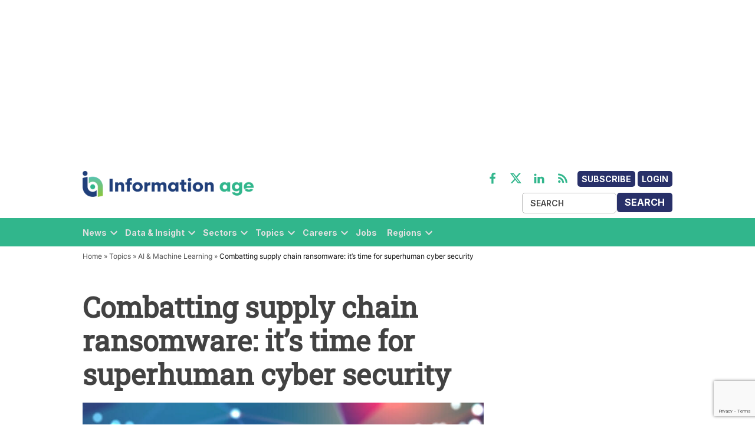

--- FILE ---
content_type: text/html; charset=utf-8
request_url: https://www.google.com/recaptcha/api2/anchor?ar=1&k=6LcVMM8pAAAAALqCtNoKVw0mOH41XeoQGw4effyE&co=aHR0cHM6Ly93d3cuaW5mb3JtYXRpb24tYWdlLmNvbTo0NDM.&hl=en&v=PoyoqOPhxBO7pBk68S4YbpHZ&size=invisible&anchor-ms=20000&execute-ms=30000&cb=vcsgafd74yk9
body_size: 48707
content:
<!DOCTYPE HTML><html dir="ltr" lang="en"><head><meta http-equiv="Content-Type" content="text/html; charset=UTF-8">
<meta http-equiv="X-UA-Compatible" content="IE=edge">
<title>reCAPTCHA</title>
<style type="text/css">
/* cyrillic-ext */
@font-face {
  font-family: 'Roboto';
  font-style: normal;
  font-weight: 400;
  font-stretch: 100%;
  src: url(//fonts.gstatic.com/s/roboto/v48/KFO7CnqEu92Fr1ME7kSn66aGLdTylUAMa3GUBHMdazTgWw.woff2) format('woff2');
  unicode-range: U+0460-052F, U+1C80-1C8A, U+20B4, U+2DE0-2DFF, U+A640-A69F, U+FE2E-FE2F;
}
/* cyrillic */
@font-face {
  font-family: 'Roboto';
  font-style: normal;
  font-weight: 400;
  font-stretch: 100%;
  src: url(//fonts.gstatic.com/s/roboto/v48/KFO7CnqEu92Fr1ME7kSn66aGLdTylUAMa3iUBHMdazTgWw.woff2) format('woff2');
  unicode-range: U+0301, U+0400-045F, U+0490-0491, U+04B0-04B1, U+2116;
}
/* greek-ext */
@font-face {
  font-family: 'Roboto';
  font-style: normal;
  font-weight: 400;
  font-stretch: 100%;
  src: url(//fonts.gstatic.com/s/roboto/v48/KFO7CnqEu92Fr1ME7kSn66aGLdTylUAMa3CUBHMdazTgWw.woff2) format('woff2');
  unicode-range: U+1F00-1FFF;
}
/* greek */
@font-face {
  font-family: 'Roboto';
  font-style: normal;
  font-weight: 400;
  font-stretch: 100%;
  src: url(//fonts.gstatic.com/s/roboto/v48/KFO7CnqEu92Fr1ME7kSn66aGLdTylUAMa3-UBHMdazTgWw.woff2) format('woff2');
  unicode-range: U+0370-0377, U+037A-037F, U+0384-038A, U+038C, U+038E-03A1, U+03A3-03FF;
}
/* math */
@font-face {
  font-family: 'Roboto';
  font-style: normal;
  font-weight: 400;
  font-stretch: 100%;
  src: url(//fonts.gstatic.com/s/roboto/v48/KFO7CnqEu92Fr1ME7kSn66aGLdTylUAMawCUBHMdazTgWw.woff2) format('woff2');
  unicode-range: U+0302-0303, U+0305, U+0307-0308, U+0310, U+0312, U+0315, U+031A, U+0326-0327, U+032C, U+032F-0330, U+0332-0333, U+0338, U+033A, U+0346, U+034D, U+0391-03A1, U+03A3-03A9, U+03B1-03C9, U+03D1, U+03D5-03D6, U+03F0-03F1, U+03F4-03F5, U+2016-2017, U+2034-2038, U+203C, U+2040, U+2043, U+2047, U+2050, U+2057, U+205F, U+2070-2071, U+2074-208E, U+2090-209C, U+20D0-20DC, U+20E1, U+20E5-20EF, U+2100-2112, U+2114-2115, U+2117-2121, U+2123-214F, U+2190, U+2192, U+2194-21AE, U+21B0-21E5, U+21F1-21F2, U+21F4-2211, U+2213-2214, U+2216-22FF, U+2308-230B, U+2310, U+2319, U+231C-2321, U+2336-237A, U+237C, U+2395, U+239B-23B7, U+23D0, U+23DC-23E1, U+2474-2475, U+25AF, U+25B3, U+25B7, U+25BD, U+25C1, U+25CA, U+25CC, U+25FB, U+266D-266F, U+27C0-27FF, U+2900-2AFF, U+2B0E-2B11, U+2B30-2B4C, U+2BFE, U+3030, U+FF5B, U+FF5D, U+1D400-1D7FF, U+1EE00-1EEFF;
}
/* symbols */
@font-face {
  font-family: 'Roboto';
  font-style: normal;
  font-weight: 400;
  font-stretch: 100%;
  src: url(//fonts.gstatic.com/s/roboto/v48/KFO7CnqEu92Fr1ME7kSn66aGLdTylUAMaxKUBHMdazTgWw.woff2) format('woff2');
  unicode-range: U+0001-000C, U+000E-001F, U+007F-009F, U+20DD-20E0, U+20E2-20E4, U+2150-218F, U+2190, U+2192, U+2194-2199, U+21AF, U+21E6-21F0, U+21F3, U+2218-2219, U+2299, U+22C4-22C6, U+2300-243F, U+2440-244A, U+2460-24FF, U+25A0-27BF, U+2800-28FF, U+2921-2922, U+2981, U+29BF, U+29EB, U+2B00-2BFF, U+4DC0-4DFF, U+FFF9-FFFB, U+10140-1018E, U+10190-1019C, U+101A0, U+101D0-101FD, U+102E0-102FB, U+10E60-10E7E, U+1D2C0-1D2D3, U+1D2E0-1D37F, U+1F000-1F0FF, U+1F100-1F1AD, U+1F1E6-1F1FF, U+1F30D-1F30F, U+1F315, U+1F31C, U+1F31E, U+1F320-1F32C, U+1F336, U+1F378, U+1F37D, U+1F382, U+1F393-1F39F, U+1F3A7-1F3A8, U+1F3AC-1F3AF, U+1F3C2, U+1F3C4-1F3C6, U+1F3CA-1F3CE, U+1F3D4-1F3E0, U+1F3ED, U+1F3F1-1F3F3, U+1F3F5-1F3F7, U+1F408, U+1F415, U+1F41F, U+1F426, U+1F43F, U+1F441-1F442, U+1F444, U+1F446-1F449, U+1F44C-1F44E, U+1F453, U+1F46A, U+1F47D, U+1F4A3, U+1F4B0, U+1F4B3, U+1F4B9, U+1F4BB, U+1F4BF, U+1F4C8-1F4CB, U+1F4D6, U+1F4DA, U+1F4DF, U+1F4E3-1F4E6, U+1F4EA-1F4ED, U+1F4F7, U+1F4F9-1F4FB, U+1F4FD-1F4FE, U+1F503, U+1F507-1F50B, U+1F50D, U+1F512-1F513, U+1F53E-1F54A, U+1F54F-1F5FA, U+1F610, U+1F650-1F67F, U+1F687, U+1F68D, U+1F691, U+1F694, U+1F698, U+1F6AD, U+1F6B2, U+1F6B9-1F6BA, U+1F6BC, U+1F6C6-1F6CF, U+1F6D3-1F6D7, U+1F6E0-1F6EA, U+1F6F0-1F6F3, U+1F6F7-1F6FC, U+1F700-1F7FF, U+1F800-1F80B, U+1F810-1F847, U+1F850-1F859, U+1F860-1F887, U+1F890-1F8AD, U+1F8B0-1F8BB, U+1F8C0-1F8C1, U+1F900-1F90B, U+1F93B, U+1F946, U+1F984, U+1F996, U+1F9E9, U+1FA00-1FA6F, U+1FA70-1FA7C, U+1FA80-1FA89, U+1FA8F-1FAC6, U+1FACE-1FADC, U+1FADF-1FAE9, U+1FAF0-1FAF8, U+1FB00-1FBFF;
}
/* vietnamese */
@font-face {
  font-family: 'Roboto';
  font-style: normal;
  font-weight: 400;
  font-stretch: 100%;
  src: url(//fonts.gstatic.com/s/roboto/v48/KFO7CnqEu92Fr1ME7kSn66aGLdTylUAMa3OUBHMdazTgWw.woff2) format('woff2');
  unicode-range: U+0102-0103, U+0110-0111, U+0128-0129, U+0168-0169, U+01A0-01A1, U+01AF-01B0, U+0300-0301, U+0303-0304, U+0308-0309, U+0323, U+0329, U+1EA0-1EF9, U+20AB;
}
/* latin-ext */
@font-face {
  font-family: 'Roboto';
  font-style: normal;
  font-weight: 400;
  font-stretch: 100%;
  src: url(//fonts.gstatic.com/s/roboto/v48/KFO7CnqEu92Fr1ME7kSn66aGLdTylUAMa3KUBHMdazTgWw.woff2) format('woff2');
  unicode-range: U+0100-02BA, U+02BD-02C5, U+02C7-02CC, U+02CE-02D7, U+02DD-02FF, U+0304, U+0308, U+0329, U+1D00-1DBF, U+1E00-1E9F, U+1EF2-1EFF, U+2020, U+20A0-20AB, U+20AD-20C0, U+2113, U+2C60-2C7F, U+A720-A7FF;
}
/* latin */
@font-face {
  font-family: 'Roboto';
  font-style: normal;
  font-weight: 400;
  font-stretch: 100%;
  src: url(//fonts.gstatic.com/s/roboto/v48/KFO7CnqEu92Fr1ME7kSn66aGLdTylUAMa3yUBHMdazQ.woff2) format('woff2');
  unicode-range: U+0000-00FF, U+0131, U+0152-0153, U+02BB-02BC, U+02C6, U+02DA, U+02DC, U+0304, U+0308, U+0329, U+2000-206F, U+20AC, U+2122, U+2191, U+2193, U+2212, U+2215, U+FEFF, U+FFFD;
}
/* cyrillic-ext */
@font-face {
  font-family: 'Roboto';
  font-style: normal;
  font-weight: 500;
  font-stretch: 100%;
  src: url(//fonts.gstatic.com/s/roboto/v48/KFO7CnqEu92Fr1ME7kSn66aGLdTylUAMa3GUBHMdazTgWw.woff2) format('woff2');
  unicode-range: U+0460-052F, U+1C80-1C8A, U+20B4, U+2DE0-2DFF, U+A640-A69F, U+FE2E-FE2F;
}
/* cyrillic */
@font-face {
  font-family: 'Roboto';
  font-style: normal;
  font-weight: 500;
  font-stretch: 100%;
  src: url(//fonts.gstatic.com/s/roboto/v48/KFO7CnqEu92Fr1ME7kSn66aGLdTylUAMa3iUBHMdazTgWw.woff2) format('woff2');
  unicode-range: U+0301, U+0400-045F, U+0490-0491, U+04B0-04B1, U+2116;
}
/* greek-ext */
@font-face {
  font-family: 'Roboto';
  font-style: normal;
  font-weight: 500;
  font-stretch: 100%;
  src: url(//fonts.gstatic.com/s/roboto/v48/KFO7CnqEu92Fr1ME7kSn66aGLdTylUAMa3CUBHMdazTgWw.woff2) format('woff2');
  unicode-range: U+1F00-1FFF;
}
/* greek */
@font-face {
  font-family: 'Roboto';
  font-style: normal;
  font-weight: 500;
  font-stretch: 100%;
  src: url(//fonts.gstatic.com/s/roboto/v48/KFO7CnqEu92Fr1ME7kSn66aGLdTylUAMa3-UBHMdazTgWw.woff2) format('woff2');
  unicode-range: U+0370-0377, U+037A-037F, U+0384-038A, U+038C, U+038E-03A1, U+03A3-03FF;
}
/* math */
@font-face {
  font-family: 'Roboto';
  font-style: normal;
  font-weight: 500;
  font-stretch: 100%;
  src: url(//fonts.gstatic.com/s/roboto/v48/KFO7CnqEu92Fr1ME7kSn66aGLdTylUAMawCUBHMdazTgWw.woff2) format('woff2');
  unicode-range: U+0302-0303, U+0305, U+0307-0308, U+0310, U+0312, U+0315, U+031A, U+0326-0327, U+032C, U+032F-0330, U+0332-0333, U+0338, U+033A, U+0346, U+034D, U+0391-03A1, U+03A3-03A9, U+03B1-03C9, U+03D1, U+03D5-03D6, U+03F0-03F1, U+03F4-03F5, U+2016-2017, U+2034-2038, U+203C, U+2040, U+2043, U+2047, U+2050, U+2057, U+205F, U+2070-2071, U+2074-208E, U+2090-209C, U+20D0-20DC, U+20E1, U+20E5-20EF, U+2100-2112, U+2114-2115, U+2117-2121, U+2123-214F, U+2190, U+2192, U+2194-21AE, U+21B0-21E5, U+21F1-21F2, U+21F4-2211, U+2213-2214, U+2216-22FF, U+2308-230B, U+2310, U+2319, U+231C-2321, U+2336-237A, U+237C, U+2395, U+239B-23B7, U+23D0, U+23DC-23E1, U+2474-2475, U+25AF, U+25B3, U+25B7, U+25BD, U+25C1, U+25CA, U+25CC, U+25FB, U+266D-266F, U+27C0-27FF, U+2900-2AFF, U+2B0E-2B11, U+2B30-2B4C, U+2BFE, U+3030, U+FF5B, U+FF5D, U+1D400-1D7FF, U+1EE00-1EEFF;
}
/* symbols */
@font-face {
  font-family: 'Roboto';
  font-style: normal;
  font-weight: 500;
  font-stretch: 100%;
  src: url(//fonts.gstatic.com/s/roboto/v48/KFO7CnqEu92Fr1ME7kSn66aGLdTylUAMaxKUBHMdazTgWw.woff2) format('woff2');
  unicode-range: U+0001-000C, U+000E-001F, U+007F-009F, U+20DD-20E0, U+20E2-20E4, U+2150-218F, U+2190, U+2192, U+2194-2199, U+21AF, U+21E6-21F0, U+21F3, U+2218-2219, U+2299, U+22C4-22C6, U+2300-243F, U+2440-244A, U+2460-24FF, U+25A0-27BF, U+2800-28FF, U+2921-2922, U+2981, U+29BF, U+29EB, U+2B00-2BFF, U+4DC0-4DFF, U+FFF9-FFFB, U+10140-1018E, U+10190-1019C, U+101A0, U+101D0-101FD, U+102E0-102FB, U+10E60-10E7E, U+1D2C0-1D2D3, U+1D2E0-1D37F, U+1F000-1F0FF, U+1F100-1F1AD, U+1F1E6-1F1FF, U+1F30D-1F30F, U+1F315, U+1F31C, U+1F31E, U+1F320-1F32C, U+1F336, U+1F378, U+1F37D, U+1F382, U+1F393-1F39F, U+1F3A7-1F3A8, U+1F3AC-1F3AF, U+1F3C2, U+1F3C4-1F3C6, U+1F3CA-1F3CE, U+1F3D4-1F3E0, U+1F3ED, U+1F3F1-1F3F3, U+1F3F5-1F3F7, U+1F408, U+1F415, U+1F41F, U+1F426, U+1F43F, U+1F441-1F442, U+1F444, U+1F446-1F449, U+1F44C-1F44E, U+1F453, U+1F46A, U+1F47D, U+1F4A3, U+1F4B0, U+1F4B3, U+1F4B9, U+1F4BB, U+1F4BF, U+1F4C8-1F4CB, U+1F4D6, U+1F4DA, U+1F4DF, U+1F4E3-1F4E6, U+1F4EA-1F4ED, U+1F4F7, U+1F4F9-1F4FB, U+1F4FD-1F4FE, U+1F503, U+1F507-1F50B, U+1F50D, U+1F512-1F513, U+1F53E-1F54A, U+1F54F-1F5FA, U+1F610, U+1F650-1F67F, U+1F687, U+1F68D, U+1F691, U+1F694, U+1F698, U+1F6AD, U+1F6B2, U+1F6B9-1F6BA, U+1F6BC, U+1F6C6-1F6CF, U+1F6D3-1F6D7, U+1F6E0-1F6EA, U+1F6F0-1F6F3, U+1F6F7-1F6FC, U+1F700-1F7FF, U+1F800-1F80B, U+1F810-1F847, U+1F850-1F859, U+1F860-1F887, U+1F890-1F8AD, U+1F8B0-1F8BB, U+1F8C0-1F8C1, U+1F900-1F90B, U+1F93B, U+1F946, U+1F984, U+1F996, U+1F9E9, U+1FA00-1FA6F, U+1FA70-1FA7C, U+1FA80-1FA89, U+1FA8F-1FAC6, U+1FACE-1FADC, U+1FADF-1FAE9, U+1FAF0-1FAF8, U+1FB00-1FBFF;
}
/* vietnamese */
@font-face {
  font-family: 'Roboto';
  font-style: normal;
  font-weight: 500;
  font-stretch: 100%;
  src: url(//fonts.gstatic.com/s/roboto/v48/KFO7CnqEu92Fr1ME7kSn66aGLdTylUAMa3OUBHMdazTgWw.woff2) format('woff2');
  unicode-range: U+0102-0103, U+0110-0111, U+0128-0129, U+0168-0169, U+01A0-01A1, U+01AF-01B0, U+0300-0301, U+0303-0304, U+0308-0309, U+0323, U+0329, U+1EA0-1EF9, U+20AB;
}
/* latin-ext */
@font-face {
  font-family: 'Roboto';
  font-style: normal;
  font-weight: 500;
  font-stretch: 100%;
  src: url(//fonts.gstatic.com/s/roboto/v48/KFO7CnqEu92Fr1ME7kSn66aGLdTylUAMa3KUBHMdazTgWw.woff2) format('woff2');
  unicode-range: U+0100-02BA, U+02BD-02C5, U+02C7-02CC, U+02CE-02D7, U+02DD-02FF, U+0304, U+0308, U+0329, U+1D00-1DBF, U+1E00-1E9F, U+1EF2-1EFF, U+2020, U+20A0-20AB, U+20AD-20C0, U+2113, U+2C60-2C7F, U+A720-A7FF;
}
/* latin */
@font-face {
  font-family: 'Roboto';
  font-style: normal;
  font-weight: 500;
  font-stretch: 100%;
  src: url(//fonts.gstatic.com/s/roboto/v48/KFO7CnqEu92Fr1ME7kSn66aGLdTylUAMa3yUBHMdazQ.woff2) format('woff2');
  unicode-range: U+0000-00FF, U+0131, U+0152-0153, U+02BB-02BC, U+02C6, U+02DA, U+02DC, U+0304, U+0308, U+0329, U+2000-206F, U+20AC, U+2122, U+2191, U+2193, U+2212, U+2215, U+FEFF, U+FFFD;
}
/* cyrillic-ext */
@font-face {
  font-family: 'Roboto';
  font-style: normal;
  font-weight: 900;
  font-stretch: 100%;
  src: url(//fonts.gstatic.com/s/roboto/v48/KFO7CnqEu92Fr1ME7kSn66aGLdTylUAMa3GUBHMdazTgWw.woff2) format('woff2');
  unicode-range: U+0460-052F, U+1C80-1C8A, U+20B4, U+2DE0-2DFF, U+A640-A69F, U+FE2E-FE2F;
}
/* cyrillic */
@font-face {
  font-family: 'Roboto';
  font-style: normal;
  font-weight: 900;
  font-stretch: 100%;
  src: url(//fonts.gstatic.com/s/roboto/v48/KFO7CnqEu92Fr1ME7kSn66aGLdTylUAMa3iUBHMdazTgWw.woff2) format('woff2');
  unicode-range: U+0301, U+0400-045F, U+0490-0491, U+04B0-04B1, U+2116;
}
/* greek-ext */
@font-face {
  font-family: 'Roboto';
  font-style: normal;
  font-weight: 900;
  font-stretch: 100%;
  src: url(//fonts.gstatic.com/s/roboto/v48/KFO7CnqEu92Fr1ME7kSn66aGLdTylUAMa3CUBHMdazTgWw.woff2) format('woff2');
  unicode-range: U+1F00-1FFF;
}
/* greek */
@font-face {
  font-family: 'Roboto';
  font-style: normal;
  font-weight: 900;
  font-stretch: 100%;
  src: url(//fonts.gstatic.com/s/roboto/v48/KFO7CnqEu92Fr1ME7kSn66aGLdTylUAMa3-UBHMdazTgWw.woff2) format('woff2');
  unicode-range: U+0370-0377, U+037A-037F, U+0384-038A, U+038C, U+038E-03A1, U+03A3-03FF;
}
/* math */
@font-face {
  font-family: 'Roboto';
  font-style: normal;
  font-weight: 900;
  font-stretch: 100%;
  src: url(//fonts.gstatic.com/s/roboto/v48/KFO7CnqEu92Fr1ME7kSn66aGLdTylUAMawCUBHMdazTgWw.woff2) format('woff2');
  unicode-range: U+0302-0303, U+0305, U+0307-0308, U+0310, U+0312, U+0315, U+031A, U+0326-0327, U+032C, U+032F-0330, U+0332-0333, U+0338, U+033A, U+0346, U+034D, U+0391-03A1, U+03A3-03A9, U+03B1-03C9, U+03D1, U+03D5-03D6, U+03F0-03F1, U+03F4-03F5, U+2016-2017, U+2034-2038, U+203C, U+2040, U+2043, U+2047, U+2050, U+2057, U+205F, U+2070-2071, U+2074-208E, U+2090-209C, U+20D0-20DC, U+20E1, U+20E5-20EF, U+2100-2112, U+2114-2115, U+2117-2121, U+2123-214F, U+2190, U+2192, U+2194-21AE, U+21B0-21E5, U+21F1-21F2, U+21F4-2211, U+2213-2214, U+2216-22FF, U+2308-230B, U+2310, U+2319, U+231C-2321, U+2336-237A, U+237C, U+2395, U+239B-23B7, U+23D0, U+23DC-23E1, U+2474-2475, U+25AF, U+25B3, U+25B7, U+25BD, U+25C1, U+25CA, U+25CC, U+25FB, U+266D-266F, U+27C0-27FF, U+2900-2AFF, U+2B0E-2B11, U+2B30-2B4C, U+2BFE, U+3030, U+FF5B, U+FF5D, U+1D400-1D7FF, U+1EE00-1EEFF;
}
/* symbols */
@font-face {
  font-family: 'Roboto';
  font-style: normal;
  font-weight: 900;
  font-stretch: 100%;
  src: url(//fonts.gstatic.com/s/roboto/v48/KFO7CnqEu92Fr1ME7kSn66aGLdTylUAMaxKUBHMdazTgWw.woff2) format('woff2');
  unicode-range: U+0001-000C, U+000E-001F, U+007F-009F, U+20DD-20E0, U+20E2-20E4, U+2150-218F, U+2190, U+2192, U+2194-2199, U+21AF, U+21E6-21F0, U+21F3, U+2218-2219, U+2299, U+22C4-22C6, U+2300-243F, U+2440-244A, U+2460-24FF, U+25A0-27BF, U+2800-28FF, U+2921-2922, U+2981, U+29BF, U+29EB, U+2B00-2BFF, U+4DC0-4DFF, U+FFF9-FFFB, U+10140-1018E, U+10190-1019C, U+101A0, U+101D0-101FD, U+102E0-102FB, U+10E60-10E7E, U+1D2C0-1D2D3, U+1D2E0-1D37F, U+1F000-1F0FF, U+1F100-1F1AD, U+1F1E6-1F1FF, U+1F30D-1F30F, U+1F315, U+1F31C, U+1F31E, U+1F320-1F32C, U+1F336, U+1F378, U+1F37D, U+1F382, U+1F393-1F39F, U+1F3A7-1F3A8, U+1F3AC-1F3AF, U+1F3C2, U+1F3C4-1F3C6, U+1F3CA-1F3CE, U+1F3D4-1F3E0, U+1F3ED, U+1F3F1-1F3F3, U+1F3F5-1F3F7, U+1F408, U+1F415, U+1F41F, U+1F426, U+1F43F, U+1F441-1F442, U+1F444, U+1F446-1F449, U+1F44C-1F44E, U+1F453, U+1F46A, U+1F47D, U+1F4A3, U+1F4B0, U+1F4B3, U+1F4B9, U+1F4BB, U+1F4BF, U+1F4C8-1F4CB, U+1F4D6, U+1F4DA, U+1F4DF, U+1F4E3-1F4E6, U+1F4EA-1F4ED, U+1F4F7, U+1F4F9-1F4FB, U+1F4FD-1F4FE, U+1F503, U+1F507-1F50B, U+1F50D, U+1F512-1F513, U+1F53E-1F54A, U+1F54F-1F5FA, U+1F610, U+1F650-1F67F, U+1F687, U+1F68D, U+1F691, U+1F694, U+1F698, U+1F6AD, U+1F6B2, U+1F6B9-1F6BA, U+1F6BC, U+1F6C6-1F6CF, U+1F6D3-1F6D7, U+1F6E0-1F6EA, U+1F6F0-1F6F3, U+1F6F7-1F6FC, U+1F700-1F7FF, U+1F800-1F80B, U+1F810-1F847, U+1F850-1F859, U+1F860-1F887, U+1F890-1F8AD, U+1F8B0-1F8BB, U+1F8C0-1F8C1, U+1F900-1F90B, U+1F93B, U+1F946, U+1F984, U+1F996, U+1F9E9, U+1FA00-1FA6F, U+1FA70-1FA7C, U+1FA80-1FA89, U+1FA8F-1FAC6, U+1FACE-1FADC, U+1FADF-1FAE9, U+1FAF0-1FAF8, U+1FB00-1FBFF;
}
/* vietnamese */
@font-face {
  font-family: 'Roboto';
  font-style: normal;
  font-weight: 900;
  font-stretch: 100%;
  src: url(//fonts.gstatic.com/s/roboto/v48/KFO7CnqEu92Fr1ME7kSn66aGLdTylUAMa3OUBHMdazTgWw.woff2) format('woff2');
  unicode-range: U+0102-0103, U+0110-0111, U+0128-0129, U+0168-0169, U+01A0-01A1, U+01AF-01B0, U+0300-0301, U+0303-0304, U+0308-0309, U+0323, U+0329, U+1EA0-1EF9, U+20AB;
}
/* latin-ext */
@font-face {
  font-family: 'Roboto';
  font-style: normal;
  font-weight: 900;
  font-stretch: 100%;
  src: url(//fonts.gstatic.com/s/roboto/v48/KFO7CnqEu92Fr1ME7kSn66aGLdTylUAMa3KUBHMdazTgWw.woff2) format('woff2');
  unicode-range: U+0100-02BA, U+02BD-02C5, U+02C7-02CC, U+02CE-02D7, U+02DD-02FF, U+0304, U+0308, U+0329, U+1D00-1DBF, U+1E00-1E9F, U+1EF2-1EFF, U+2020, U+20A0-20AB, U+20AD-20C0, U+2113, U+2C60-2C7F, U+A720-A7FF;
}
/* latin */
@font-face {
  font-family: 'Roboto';
  font-style: normal;
  font-weight: 900;
  font-stretch: 100%;
  src: url(//fonts.gstatic.com/s/roboto/v48/KFO7CnqEu92Fr1ME7kSn66aGLdTylUAMa3yUBHMdazQ.woff2) format('woff2');
  unicode-range: U+0000-00FF, U+0131, U+0152-0153, U+02BB-02BC, U+02C6, U+02DA, U+02DC, U+0304, U+0308, U+0329, U+2000-206F, U+20AC, U+2122, U+2191, U+2193, U+2212, U+2215, U+FEFF, U+FFFD;
}

</style>
<link rel="stylesheet" type="text/css" href="https://www.gstatic.com/recaptcha/releases/PoyoqOPhxBO7pBk68S4YbpHZ/styles__ltr.css">
<script nonce="5sYZTB623HZRRBcJc-iHZA" type="text/javascript">window['__recaptcha_api'] = 'https://www.google.com/recaptcha/api2/';</script>
<script type="text/javascript" src="https://www.gstatic.com/recaptcha/releases/PoyoqOPhxBO7pBk68S4YbpHZ/recaptcha__en.js" nonce="5sYZTB623HZRRBcJc-iHZA">
      
    </script></head>
<body><div id="rc-anchor-alert" class="rc-anchor-alert"></div>
<input type="hidden" id="recaptcha-token" value="[base64]">
<script type="text/javascript" nonce="5sYZTB623HZRRBcJc-iHZA">
      recaptcha.anchor.Main.init("[\x22ainput\x22,[\x22bgdata\x22,\x22\x22,\[base64]/[base64]/[base64]/[base64]/[base64]/[base64]/KGcoTywyNTMsTy5PKSxVRyhPLEMpKTpnKE8sMjUzLEMpLE8pKSxsKSksTykpfSxieT1mdW5jdGlvbihDLE8sdSxsKXtmb3IobD0odT1SKEMpLDApO08+MDtPLS0pbD1sPDw4fFooQyk7ZyhDLHUsbCl9LFVHPWZ1bmN0aW9uKEMsTyl7Qy5pLmxlbmd0aD4xMDQ/[base64]/[base64]/[base64]/[base64]/[base64]/[base64]/[base64]\\u003d\x22,\[base64]\\u003d\x22,\x22YsOzwq1Ef3ZHw7tKF3LDoMOBw57Do8OZFVrCgDbDlm7ChsOowpAWUCHDr8OLw6xXw77DjV4oIsKJw7EaEA3DsnJNwovCo8OLG8KcVcKVw7YPU8Ogw5rDqcOkw7JTbMKPw4DDrhZ4TMKjwr7Cil7CosKOSXN2acOBIsKxw69rCsKzwoQzUVwsw6sjwqUPw5/ChQrDssKHOFQ2wpUTw4oBwpgRw5RLJsKkc8KwVcORwoUgw4o3wobDkH96wqtlw6nCuBvCgiYLXAV+w4tSCsKVwrDCh8Okwo7DrsKFw6snwoxkw5xuw4EFw4zCkFTCpsKENsK+Vmd/e8KWwqJ/T8OfLBpWaMOMcQvCuDgUwq9wdMK9JEfChTfCosKEH8O/w6/DkHjDqiHDpzlnOsONw4jCnUl+RkPCkMKXDMK7w68mw5Fhw7HCkcK0DnQUHXl6BMKiRsOSGsO4V8Oyaxl/[base64]/DiMKfw6HDk8Okw60CQnfDp2cMw4vDj8OYAsOIw6TDogXCvHkVw6EPwoZkZsOJwpfCk8OPcSthBgbDnThdwp3DosKow596d3fDsl48w5JQb8O/wpTCv38Aw6tVccOSwpwhwoo0WQVfwpYdFyMfAxbCmsO1w5AKw7/CjlRHBsK6acK8wrlVDhbCuSYMw4oRBcOnwoN9BE/Dq8O1woEufnArwrvCrFYpB1otwqBqcsKNS8OcBVZFSMOdDTzDjEvCmyckODRFW8OHw7zCtUdXw4w4Cmsqwr13W0HCvAXCqMOOdFF/QsOQDcOywrkiwqbChMKUZGBtw5LCnFxXwpMdKMO/TAwwSzI6UcKmw4XDhcO3wrzCvsO6w4dlwopCRBPDqsKDZWzCqy5Pwp91bcKNwpLCkcKbw5LDvsOiw5AiwrURw6nDiMKUKcK8wpbDjWh6RGPCusOew4R/w70mwpoWwpvCqDEhQARNJnhTSsOfH8OYW8Kawq/Cr8KHZsO2w4hMwrRTw604DT/[base64]/CjMO6wqLCqcOVVSrDhcKNwqHCswwww49fwqnDpDzDmXnDmMOrw7PCjXA6d3J6woRSDjzDg2fCjXhmC3hDKMKYSsO4wpfComsTMBHCscO3w5zDrnPDkcKhw67CpjZ9w6xmVMOGEDFAPcOnScOKw5fDvTnCjmQRH0PCocK8MUl8UX1Mw4HDusO/T8KKw4Euw78FNFhVUMOfTsKEw73DvcKXY8Kow7VMw6rDth7Dk8OCw6DCo3U9w4E3w5rDtMKsKWQnCMOBKMOxVcOhwrM8w64ZHxHDqCYLeMKTwq0JwobDpwfCryfDthnCmcKPwpLCscKkTw8bWsOhw4nDrMOJw7/Cq8OaHmTCo3rDg8OoQMK7w7RXwoTCsMOfwqtfw7YIUQkrw6TCusOcI8OXw59awq7DhmTDjT/CuMOkwqvDgcKEZsKAwpI8wrTCuMOQwo1+wqzDiynDpQ3Dq28UwqHCrWrCs2QyVcKvWcOaw5BPwozDucOvS8OgUl9wbMK/w6nDscOtw7LDtcKAw4zCp8OsOMOCZR7CigrDpcOiwq/CtcOZw57ClsKFI8Olw5ltfjphJ3TDsMO3GsOFwrJyw4s5w6bDncKLw6oVwrnDgcKEV8OEw5hWw6QkJcO5UxnCln7Cv3hFw4jCnMKmNAfCq1IbEmHCn8OFM8Oqw4pcw6HDrsKuAXENe8KYHUt1aMOTVGPDjC1sw4XCtEhswp/DiTDCsCIAwqkCwqnCp8OOwoPCjy0RdMOAVMKkWzp9cg3DnVTCoMKwwoHDth1Tw5XDq8KcR8KBO8Ouf8KBwrvCqzzDi8KVwp5qwpxiw5PCoH/[base64]/CqcKTw6DCh2A5WsOpwrTClShmwqbDohvCjB7DmcKdTMK+TEfCp8OMw63Dg0DDuzE8wrZ/[base64]/CliM8QsK7QMK2Jh7DrinDmk7DmcOASRTCsltswqEXw7zCg8K/FnV8wqcYw4nCumfDonvDtA3DqsOHbgPCoU1uPGMLw7Zqw7rCrcO3eVR2w6w8d3oPSHApPxXDrsO1wrHDmlzDh3pRPj9aw7bDiEnDjl/CicK1PgDCrsKVSDPCm8KwCh4uCWhWB3NjJVHDmjJIw65KwqEUTMObX8Kew5fDvhZCb8OVRHjClMK/[base64]/CiHTChXN4w6nDgSdlN1siw45vwojDtsOCCcKDw5HCp8KbLsO8O8OKwokCwqDCrFAHwpkbwrc0IMKPw5fCtsOdT2PCgsO1woFeHMO4wo7CiMKYVcKDwqR/N2zDqV0Aw73DkCHDicOWYcODdzAkw7zCiA0zwqwlZsKfNgnDh8Kcw7pywrPChsOHZMO9wq0yDMKzH8O2w7cfw4hnw43CjMOLw7oqw7bCjcOawp/DvcKmQMO3w5wOT3NDRsK6TnLCoXvCsgPDpcK6d34Mwr85w5cyw6jChwBBw7DCsMKuwpN+E8OFwpbDujsOwpt2UEzCr3pFw7J3ETt2cS/CpQNLI0hhwpZJwrtnw6LDkMONw7fCpDvDi2wpwrLCj3hZC0HCs8OqXyA3w499XDTCtMOAwpjDgjXCi8Kbw6gswqfDmsOiAcOUwroIw5zCqsOvBsKpUsKYw6vCkUDChsOGXcO0w4pyw41BfsO0wodewqMLw5PChS3DhWLDrCQ6ZMK8VcKyKcKLw7k+QHIofcK2aw/CqCF9WsO7wrt8Xi03wqjDnXbDtcKWWMOPwqLDq2nDv8KQw7bCrE4kw7XCrkDDhsOXw7FoTMK9OMO+w5/CqHp+VMKFw68RU8Odw4tkw5hiK2ZWwqfCgMOaw60yWcOGw67DiiJ5HcO9w6MIAMKawoR/BMOUwrLCiGTCv8OLFsOXKX3DrhsIw77CiEPDtXkKw4EgeylrKgoLw70VRUBJwrfCnwpqIMO+a8OmC0V/HwXDk8KYwo1hwrXDg2g7wrHCiDUoJsOKU8OjcmrCsXzDnMKwH8Kfw6vDgsOYHcKVEMK6OxcIwrdvw7zCqzpPe8OQwr43w4bCt8OOFTLDocOzwrRiJ1TDh315wozCgnHDmMOcecOyc8OBL8KeXzTDt3kNL8KLQcOFwo/Do0RBM8OZwpxvGAfCucOAwojDnMKsSE5rwpzCnFDDuT0Nw6MCw65twq/CsTgyw7ggwqITw7vChMKqwqxDGz9CP3dzDnvCplXCicOjwrZNw7ZgJ8Okwo1NaDpWw583w47DvcKiwpRkPFTDoMK8JcOBbsK+w4rCmsOoPWvDsCIxfsODPcOcw5PCuCQlCgZ+PsO0VMKnI8KowoN3wqHCtsKiMy7CtMKXwp5DwrBNw6/CrG4vw60TQy40w5HCpkh0fGMjwqLDrXgaOEHDucOUFADDhMOQw5M0w7t0I8O9eCAaQsOyEQR7w5FDwqkcw6fDisOrwoUQOSNDwpl/O8OQwpDCnG1TYhlOw6wGNm3CusKywqBCwqYjwp7Dp8K8w58Lwo4HwrTDgsKZw6HCmGDDkcKHLwNFDgBvwqV4wpRuR8KJw4bCnFskHj/[base64]/CosKaMBFXNMKoIRUcwqllMmgJGFZZM1sgw7XDtsKvwoPDjVzDpQdLwpI+w47DoXHCp8OYw7gSICk0DcOfw5nDiGpWwoDChcKaY3nDvMOVJ8KywqgOwrfDgmUlQyggJk3CkVlLDcOIwpUsw6t2wopZwqrCqsOcw6t4SmMsNMKIw7diVsKpVMOHKzjDtkIIw4/DhlLDhMKoCkLDvsOpwojDsXEXwq/CrMK7f8O9wovDuGMaABPCpMOPw4rCpMKuNAtUfRkJU8O0wpTCp8KAw5TCpXjDhDjDisKiw4/Cp35FQcOvXcOZb0kNSsO1wqA6wpMVU3zDsMO5Tnh6K8K4wrLCsSt4w5FBUGR5aETCtjLDlcO5wpXDosKuFlLDlMKpw43DmMKyCyRba2nCqcOUSXPCtAI1wqVOwrFZCy3CpcKdw6IMRF1ZPsO6woJpJcOtw59vMzUmIR/ChkBufsK2wq0+wqbDvErCvsKHw4J/XMK2PGEoMgkCw7vDo8OWBsKNw47DhRtGS3XCiWoDwp93w7bCt3sEchBswozCsipBKFIgUsOORsOpwoogw5LDllvDnD19wqzDnB9wwpbDmx0CbsORw6RxwpPCnsOkw6jDt8KUMsO1w4vDsU8Cw5xNw4tiBsKxJ8KTwoI7bMOCwoV9wroeSMOqw7w/H3XDvcOwwo44w7YKQcKeA8OLwrfCssO6ZxQtVAbDqjLCjXLCj8KlVMOOw43CucOfABJcAhHCjSYDByBlC8Kew44Wwok5SE8/OMOIwqMJWcOmwpdBQMOjw5gaw7nClQHCgwpNDMKUwo3Cp8Ohw7/[base64]/[base64]/[base64]/[base64]/[base64]/Dml8kZAPCqsO+IcO1Bw0VTMKkTsKjVUYow5VTOjLCjCXDsl3CnsKZAsOaEMKlw51mahNQw79GGsKwURQAfSHCm8OAw4ACO11Vwotvwr3Dkj3Dj8O8w6nDulceEhciZ3YUw5FtwopYw4ZbJsOSWMOQU8K/RA0JMj7CgV8aesOiHRw1woPCogpwwqrDlUnCqlrDuMKTwrvCnMO6NMOSRcKqN3XDj33CtcO/wrPDnsK9PlrClcOyScOkwr/[base64]/DnCfCtsKaw5oBGGPCrxLCtMKxKsKVw5LDmGwbw5jDhQdWwq/Dh2vCsyl/[base64]/wobDmEvDuTbCucOPw7vDoSPDqcOvQgLDrSRDwrM4DMOyIh7DiHPCqWlnHcOlThbCqRJWw6LCoCs0wobCiiHDv1tswqFDWh44wrk8woN8WgzCs2IjUcONw4pPwp/[base64]/DvARRw7YaHcOhw4PDl8KHf8KpYsOhSk3Cr8K/S8K1w5B5w4kPCV8zKsK/wqfCqzvDvHrDtBXDmcOSwrAvwqp8wqvDtCEqKQNNw7R2Lz7ClxpDbA/CoUrCn2JtWhYtAnnCg8OUHsOFTsOJw4vCmBTDp8K3Q8OPw4l4JsO9WAjClMKYF11lPcO5BGzDpsOYR2HCkMKVw5LClsONWsKRb8KDRHE7EgzDsMO2CzPChMOCw5LCusOZAhPDpShIE8KNGR/Cm8OVw7FzH8KBw6Y/PcOaQMOvwqrDlMOiwr3CnMOkw4dJd8Knwq0/GDALwrLCkcOzNjp4citJwoUSwrppT8KpdMKnw4hMI8KFwo0Cw7lmwq3DpUkuw4BMw4g9BHIdwozCr0lMSsOaw6Naw5gmw6BTasOqw5HDmsKow4cDd8OxJnTDiC7DtMOUwojDsFfCoUjDkcKLw7DClAPDnwvDhy3Dl8KDwqbCtcONB8KMw6Z/LsOhYMK2BMOPDcKrw6oXw4wkw4rDusKUwp9qG8Kow4bDkzpsUsK9w7lmwrkuw51lw6k0TcKNDsOmPsOyfwIqNR1kIQjDiCjDpcKeMMKawqV9VwgGfMOpwprDo2/Dgn1BG8O6w4rCncOAw4PDvMKkNsKmw7HDrSfCtsOIwqvDpUAjD8Oowqhiwr8Twr5rwpEzwqldwqkoW25iHcORZsK9w7McWsK/w7rDrsKGw7bCosOmK8KxJhLDrMKSRTJjLsOnZRvDpsKpbsO7BwJYLsOoBnYXwr3CuAoqSMO+w7Ygw5zDgcOSwrrDtcOtw57Chi7DmkPCqcKmeHQ3GXMkw47CtRPCiW/[base64]/[base64]/CuMO5wrjDuSrCtMKRbcKKw5DCsRvDhsOswrNswoLDlTJQeCczbMOewocTwqHCsMKeUsKewpHCvcKzw6TDq8OXK3l9HMKDVcOhawosMm3ClDN+wp8feX7DvcKYBsK1TsKEwrwOwr/[base64]/[base64]/DmQJAwpg8w6bCnQrDhntYTcK6wpdecMOcGMK/E8KHw7Jxw7/DryzDvMOlFlcUKQfDtx3CtQxiwopEacOiR0djRsKvwqzCjDoDw71wwrTDgxgRw5bCrm5KV0DCucOTwpNnW8KHw73Cm8Kfw6xpLlnDhlIOAVwyG8OEA0Z0elzCh8OvRmR2ShZnw5XCvsO9wqnCgsO/ZlMnJsOewqgvwrAjw6vDrcO4ASrDsz1kfcOaAxvCt8K+fUTDgsOAfcK7w6tJw4HDgx/DgQzCkUPClSLClV/DmcOobgAMw4NHw7UHDMKeNcKMJjhfORHCgwLDjxPDqyjDonDDkMKYwpFNwqDCmMKYOmnDizjCvcKlJTvCtUTDgMKzw7E4N8KnB0Mbw7PCjWvDsSvDpMKie8Oewq7DpxUfW3XCsjzDhXTCpHIPdh7DgMO1wo0/w67DpsKpXyzCuCd4Hm7DlMKww4LDrUDDnsO6ERXDr8OXGXJlwpRMw4rDk8K5Q2XDvcOCGxAsX8KJey/[base64]/CvsKfLVDClMKFTyQiwrgdw6NcBi7CssOVOAPDtwEmFBkYQyEJwqRXQgHDlh3DgcKuAw12BMKvYcKHwrV/QlLDj3/CiiIxw7cMVFfDt8OuwrfDvhrDrsOSTMOAw6wsFDh3OxPDkh5HwoTDvcOYLyfDpcKpEBl4IcOww5TDq8Omw5/CoxfCo8OidlHCvsKOw6k6wpjCsDjCsMOAI8Onw6skC3AEwofCuRRRKT3CigUnYkIKwqQpwrDDhsO6w7chTzUfKGoGw5TDmR3CqGgqaMKhAgXCmsOuZjPCuUTCtcKTHwImQcKuw6bDrnxhw6jCtMObWcOaw5nCisK/[base64]/DnAbDnsOSKDnCp8KYwqbDjsOnw7QWwqHCq8KCflUXw77CtWvCvwTCpT8ESTgESwM2woTCusOrwqEww4vCrMKha0bDosKWGjnCnnjDvR3Diwhpw6U6w4zCs0ptw5/DshVIN1zCjykOGVjDlwNlw47CssOUHcOTworDqMKZMsOjf8Kqw5pew51DwqvChDzCjC4QwojClC1uwp7CigXDtcODBMOkTFdtRcOnI2UBwr/CusKEw792GsKfZlfDj2DDnCfDg8KKSgoIaMKjw47CjTDCg8O/wqnCh0BNUWrDlMO5w6rDisOIwpvCvzNrwonDkMOpwptDw6YKw5sKHA4Cw4rDk8K9PgHCusKhaTvDlVjDosOCJmhHwoADwohvw5Rmw5nDuR4Uw5IoBMOdw44Mwp/[base64]/w407YMKLbsOISMKpw4gvwo/[base64]/CqjkbRMK2ZsKbw5dKw5EKViIcw5TCq3TChcOGJExabig2IG/Cj8OaVSfDqDTChEdhfcO+w4rDm8KjBRRswr8QwrnDtCU/eR/CgRsbwp1RwqhpMm0hLMOWwo/CnMKVwoFfw5vDtMOIChnCu8Ovwrp4wpnCnUHCn8OdBDbCmsKxw5t+wqMBwpjCnMKvwoFfw4LCj1/DgMOLwq90KjbDsMKZbULDhEEtSEPCt8OuFcK/GcK/[base64]/DvWB3woTDnWtOEwjDpsOwRE9aIcOnDMO2w7RjaWTDksKgC8OIdTvDpV7CkcOXw7bCu39zwpdmwp1Tw5PDpXDDt8KDGk0Gwqw8w7/CicK+wqDDksOgwrR8w7PDlcKlw4HCkMKbwqXDpkLCrHpGeD05wrjCgMOew5FAaFY8UwfDjg1eOcK9w7cSw4XCjMKGw4PCusOew54GwpQySsKrw5ITw4keC8OSwr7CvH3Cr8Osw5/Dh8OBMMK3L8OzwpVgMcKXQ8OITWLChMK/w6jCvBvCsMKQwoVJwr/CpcKlwonCsHN8wq/DqMOvIcOyTMObJsOeO8Oew6FEwpjCisOiw7jCo8OZw4TDssOrdMO5w5Eiw5EtScK4w4MUwqjDgiwAR2opw79gwqdzFCZHTcOOwrbCg8Kkw7jCqRXDmQ4UMcOFX8O6acO1w6/CoMO6VwnDkUZ5GGzDl8OCM8O+IVsZWMOpHEzDncOZWMK4wpbCs8KxLcKsw5LCujnDqjTDq2DDosOjwpTDjsK+PzQiIUQRKQrCksKdw6PCrsKWw7/DlcKPQcKsHDRvAFMVwpEnJcOKIgfDjsOFwoc0w6LChXoAw4vCh8K1wojChgvCi8OmwqnDicOXwrJCwqs/[base64]/DlMOsw7TDtcOpwq3CggDDlW7DhsOjw61CeMKQw7ctw6XCm35Jw4Z6LjHDsnTCncKUwqsFKWjCognDqMKbaWjDs1ACC3w4wpUoKcKEw6/[base64]/Dl8O/wp7CtsK/wqYPM2XCnHrCo8OCSX/CscKWw5XDrRzCvGjChcKHw55/I8O9D8OMw4XCkXXDtAp4wqnDo8K9d8Ovw7LDuMOXw5h4OsO1wonDuMOMMMOywp5masKPe1vDjcK7wpDCrTcBwqXDocKNYGDDlHrDoMKCw7Rqw4IEAcKOw5BdfcOKZQnCpMKZAjPCnkLDgEdrbcOYLGfDkUnCtxnCoFHCvHrCp0oMdcKNYMKGwqnDm8Kxwp/DrDjDnQvCgGvCgcK3w6lSPFfDgTzCmRnCjsKmAsO4w4dSwqkIXsKzXG5dw4N1FHxzwrbCosOUWMKPFiLCvmzCtcOjwqnCkCRiw4LDrmrDnXUFP1PDo0ciYhnDlMO1UMO1wpkkw7ctwqJdTyBBF13CjMKTw6bDpGxEw6LCgT/[base64]/CnsKvw5/Cuiwkw5XChMKXFRHDhsOzw7fCtMK6wqLCvyzDlMKveMOVAsK1w4nCoMKew7bCt8KsworCrMOKwq8YeQsvw5LDj0LCgXlQccKRIcK5w4HCpMKbw5E+wqXDgMKYw4EqES1dCHVww6BQwp3DnsOhScOXBifCssKjwqHDssO9M8OlWcOIMMK8WsKBOzjCpQPDuC/CiwnDgcOCPQrDoGjDucKbw58EwpTDnyJawo/DlMKEQsKvfQJsWn10w7ZhTMKSwoTDi3tYcsOQwoJww6l9FlrCs3F5ZUobFhjCqlttOQ3CnxTCgFxaw7rCjmFFw5jDrMKNF3hjwoXCjsKOw49Bw5lrw4tcc8Oxw7/CsXfDowTCqVlGwrfDmXzDgsO+w4Euwp9sXMKGw6DDj8OdwrF9wp5bw5PDng/DgQBCXwTCsMOFw4DClsK+OcOZwr/[base64]/UmjDuwbCgMKuTcOQIWB3wqLDrMOWw5/CgjU/XsOvLMO/[base64]/ewLDsSYNwrYuCMK1wp3Co8Kiwo4zw4BqEHbDqHHCgjvDgXbCnhp8wqUJBwoYM3U6wooUXcOTw43DgWvCgsOZNEzDhy7CgS3Ck0NXd1k9QjYkw5h9CcKbVsOmw4JQdlrChcOsw5bDsjHCt8OUTiVOPzbDp8OPwrcXw7krwqvDh3xBYcO1F8KURyzCr3gWwq/[base64]/wpBlYXvDliPCqD3CksO5w5HCjQ4ebsKlwo3Do3B9LSrClHgqwrtFLcKkXEN/YnDDs0pTw5FfwrfDhg3Cg1AGwpdaJWjCqCPCicOTwrJoMX/[base64]/CvFfDsMOaw5R7wq5cf3N0w4YYwr/CvjnDqzwHQsOWekwnwrATaMOYF8OPw5HCmg0Wwr1vw4/[base64]/w4EKTsObe0YewqE0AMO5HiEiw6zCm8KOw7vCtMKkw4EBYcK2wrvCiyjDgcOTUsOIYTfCmcOSQmfCsMKaw5dywqvCuMOpw4MnBDbCvsKGbgNrw5XCjylTwprDjB1bLy8lw4pjw6hKcsOaFnbCiUjDjsO5wpfCtyVgw5LDvMKgw5/Cl8OYacKje2vCmsKUwpjClcOnw5lWwrLCuisefm5zw4XDpcKjIgkaHcKmw79mS0fCqcOeD23CsUh3wqJswpJ+w49eJTAxw7zDjcOkQjvDpEgxwr3Cuk1/UMKMw5LCncKuw6RHw6h0FsOrHnDCmxDCiE8fMsOYwrEfw6jDqDFEw4pDVMKmw5rCpcOTLTTDlCpAw5PChxozwppUN0DDpArDgMORw4HCkD3CpQ7CkFBxMMK0w4nCksKdw4/[base64]/DhMOuecOdw7/[base64]/w4/CtVDCjiYfwrs7WgZEw593wpzCpnPDri4yTmoow57Di8KewrI6w4YFbMK9wpsKw4/CtsOsw6TDsC7DsMO+wrjCjGwEPz/CkMOGwqRIasOZwr9aw6nCgXd7w69bFgpAEcOFwql7woXCusKCw7ZRc8KrY8KOKsKyeFwcw4Yjw4zDi8Kew4TCrlvCrGNlZUUbw47Cjk8tw6oIL8K/[base64]/Cpn/DoivCnsKYwq0Wwq1pKMOAwpgww7MrR8KEwoYLU8O+bkM+BcOCBsK4dQh/woYOwpbCmcKxwoplw6jDuT7CtBsRShrCkWLDrcK0w60hwp7CjSTDsQMzwp7Cu8Kjw5jCiwhXwqLCv2XCq8KRacKEw47DgcK1wo/DhxU0wqwdwr3DtMO0B8KowqHCrBgQKgB/YsKpwqRAbm0swop1ecKQwqvCkMO4F0/DvcOvX8KIf8OeF0UCwqXChcKJblnCpcKMFELCsMKgT8Krwo9mSADCg8OjwqrDscOZfsKfw4YWw5xbPBAMG2JSw57CicOlb3xrOMOaw5HCsMOswo1/wpvCrANdHcKHwoFnDTHDr8KWw6vDsyjCpRfDjsKuw4F9ZxNPw5EQw4HDg8KYw6wGw4/Di3pmwpnCpsOoeUFNwrAxw4ocw7kowpFxKsO3wow9cEYCMWPCnFkcLnknwqHCgl1wJUHDh0vDqsKmDMK1UFfCi0dANcK2wpDCnjEMwqrCoi/[base64]/CpMO3wplRw69nwr/[base64]/wpMawp5YbsKRIFwWYwkfw58xNxjDrcKTWcOpw6bDmsKbwpYLORfDqBvDhHcoIRPDrcONa8KfwrUfDcKVGcKAGMK6woU+Cj8FRTXCtcKzw40xwpPClcKYwqg/wotewplOQ8KKwpAbBMKCwpMiBzbDmyFiFjLCnX/ChisYw5HCqk3Dg8OQw5HDgT1PZsOydHI4csK8ecOdwo/DkMOzwpQ1wqTClsOXSlPDsGZpwqDDoV1XfsKUwp11w6DCkRrCjUZ5bSYfw5bDj8OBw5VGwr87w5vDrMOyGBDDgMKXwpYZwrMQOMOfSQzClsO1wpPDusONw6TDh0MJw7fDoCg/wpg1RhnCrcOJATROcj0lf8OkcMOgWkxdIMKKwqDDh240wp89BEXDpWpHw5jCg1PDt8KkCTlVw7nCpXl6w7/Chl5dbVXDrTjCoCbCl8O7wqbDo8OVUC/DiinCl8OjORUQw7DCrF4Bwq4GfsOlbcOIYUsnwoVkIcKTV3lAwrwCwqTCnsKONMOFJCTCuArCk1fDp0HDt8O3w4HDpcOzwq56R8OxGgoATlwNG1/CllLChjXCt2XDm2YmNsK4A8KGwofChBjDqEHDusKEADTDlcKpBcOvwpbDgMKYesK6FcOsw60/[base64]/CrcKhw53CtHc+HMOOw50RwqjCjMKwwqkewosTNVpuc8Ksw7s3w7NZUAbDoSDDgcONFGnCl8Ouwo/Drg3DnB8JdR0fX0zCmGvDisK3Z24ewpHDqMO5PFcTBMOZH1YPwpIyw5RyNcOuw4PCnwkjwq4uM1bDtD3Di8OFw7ELO8OhVsONwpY7NyXDlsK0wqvDk8K8w7HCvcKoXzzCvsKEGsKYw4IUZHtmJgrCqcKQw6vDicKOwo/DjzdBB31LGj7CnMKOUMOJVcKiwqPCi8OYwqlvecOfZcKBw7zDhMOJwq7CkCcRJ8KpFRJFEsKaw50jT8KbfsKQw5nCtsKeSQR2KjTCusOufcK4GUg9ZiLDm8O2H35WJFZIwoBiw5YnBsOew5lZw6TDtBRHa3/CrcO7w7glwrcmKw08w6HDhsKSLsKRfxfCmsOZw7PCqcKsw6fDhsKRw6PCgQTDn8KJwrU5wqLDjcKfC2fDrAtgacK+wrLDkcOSwogsw7B/FMOZw4ZSF8OaQMOqwpHDggoQw5rDr8OcVMOdwqdpHhk+wopqw7vCg8OewqLCgzrCn8OWTADDo8OCwovDqEQdw4R5w61tSMK3wowIw77CgyYqZSMfw5LDlFbCgSEjwqYCw7vDpMKnEMO4w7Ejw5k1VsOzw446wpsUw7/ClAzCmsKOw4AFHSd3w7RUHwXCknvDhExBIz5pwrhvEGoJw5I2fcOKVsKtw7TDkUfCqsODw5jDmcOKw6ElbC3DtWNLwpZdYcO2woPDpVImGjvCpcKCP8KzI1Uuwp3CtQ7CvxRLwql/wqPCvsOndGp/[base64]/[base64]/wqTDkivDgyzDsxrClcOnw7gaMTPCvWrCqcKyPcOkw7www7JTw7HCocOcwrRIXiDChUtHcHwnwofDh8OlLcO4wpbDqQJYwrAHMRLDusOdZsOJH8K0esKmw5/[base64]/CnATCoAbDncKDVRfCpMOgcFXCkcO2Ki/Di8OvcnNWIWhCwpjDkRQAwqQMw65kw7o/w6dGTRLClWgkFcOBw6vCiMOjesKrcDjDuRsdw6kgwpjChMOzcEl/w7DDgsK+FXzDmsKFw4rClGzCj8KlwpsUO8Kyw6FdcQDDs8KRwoXDthTCkwrDvcKSAyvCqcOHAF3DjMKTwpYiwqXChHZAwoTCsE7CohDDmMONw5zDjmI5w77DiMKfwqrDvmnCssKzw6jDs8O5aMKOHwEJXsOjf0t9Fnkgw4xRw63DrBHCv2/DmMOZOzrDu0XCtsOdVcKowprDoMKqw6kIw6XCu3PCun5sakEYwqLDkRLCksK+w7XDq8KXK8Oow7k0Zx9EwqI2BWhUFmVuHsOzITLDu8KKWBUBwo82w5/[base64]/[base64]/CliTDryvDgwAqOsKSAjIHw410w4vDgcKNw4bDj8KXTBRtw5zDhjlIw7UAahF4cGXCgR7ChCPCqMO2wqdlw4HDncOuw61jGhY8CcOWw5rCuhPDmkXClcOLP8OXwq/CiGHCtsKjK8KjwpgPWDoGZcOjw4VkJVXDkcODD8KSw6zDu2h3cjnCs2gnwq0Zw4HDkxLDmjEjwo/CjMKlw64iw63CjGAWecO+W2ZEwpNxGMKoTnvCnsKGPArDtUYMwoxnRsKvFcOrw4B5VsKqDSDDiw9/[base64]/Cl8OGw58AdcO2WMOgMW4AwoTDlMOSwoTCocK6TyvCn8K7w4xswqTCvhgsBsOEw6d3WCDDs8O1I8OSPE7DmFMESmN7ZMOYesOfwpsHT8Oywr/[base64]/CoSoSw5p+Z0HCrMKPwo/[base64]/Dsg19wokww5PCisOANzcvVsOzPQ7Do1TCvz5KChkZwrM9wqLCpRvCpgzDpFtVwqfCiX/Du058wowHwr/[base64]/Ci37DhRI2WcOTG13CmcOQwpTDpMKTw7zDugF0WxogYS1iBMKWw4ZDTlzDucKQR8KpeDTDiT7CtyHCr8OUw6HCuQ/[base64]/DmWTCpcKpEzMzWUnDicK6w7zDgsKBRMOFA8Osw63DrW/DocKCRm3CjsK+HcOZwqTDncOPYCTChyHDrSHCu8OaX8OrNcOidcO7wpkzLcOCwonCuMOcQgHCgygQwonCk2AvwopCwonDo8Kbw6owL8Oowr3DnELDqEDDo8KMN3YjecOxwoPDg8KZGXJDw6fCpcKowrZ/HMOvw7DDkXZQw5fDmBE/wqjDljVkwrxWH8KLwp8Dw4IvdMOReUDCiyZePcK5w5zClcKKw5zCjsOzwq9CTzPCpMO/wq3CgSlkUsOBw6RKQ8OewpxhVMOBwpjDuCJmwpNrwrDDijhLXMKVwoDDtcOQcMKOwoTDsMO5a8OWw4vDhHJpBzIJci/[base64]/wrrCmsK8w5wVecOmBsOtwpbClsK2NGXDjMOawpwbwpZIw5LCnMONdQjCp8KkEsKyw67CsMKdwrgowpE+Gw3DpMKcd3jCnBTCiWZkbWBQVcOTw43ChFFROn/DpsKoA8O+ZMOSCBQbZ2JuKyHCj3TDicKaw47CqcKMwqx5w5HDlxjDoy/CgwLCscOuw6jCjcOwwp02wpksD2dLYnpJw4HDnQXDu3HChQ7Cn8KlBAxaAlpjwo0hwoF0XsOfw71ASifCv8K7w5rDscKvUcOcNMKmw7PCjMOnwqjDqzvDjsOaw77DmcOpWFEHwo/CssORwqTCgRoiw6/CgMKCwoXChQs2w48kc8KBdTTCjMKpw78RVcK4OFbDu2hxJV5xOMKLw5pyKg3DkE3DhydpNUxuUSjDrMOuwoLDu1fCsj0yRypTwpsKL1wywq/CncKgw6Now4piw6jDtsOkwq4qw6ckwrjDqzfClSbCpsKowq3DpTPCujTDmMOGwqc2w5xew5taHsOywr/[base64]/CtyEfI8OqwrxzwoUPADQWwrZyJmQTwqNzwo4cXgV2woPDosOvwroPwqZyK1/DucObGVHDmsKNJ8OCwp/[base64]/[base64]/Ch8KeT8KSwqXDlnHDqw3DscKHXMO1asKWABY2w6HDkjbCs8O2HsOdMcK6AxZ2W8O+Z8KwWFLCiVloTMOqwqjDt8OMw6TCq10Nw6w0w6YPw7dbwrHCqQ7DnzlLw7TCmTXDnsOxISF7w4cBw78/woBROMKQwq5sB8KDwpfChsOrcMO/bmpzw47Ci8OfDBptHlPCvcK1wpbCrgnDlDrCmcOHOzrDs8Omw6zCtC5Hb8OUwoA+T389XMOmwoLDrT/CsH89wqsIO8KCc2VFwovDhsKLbHQ/QwzDkcKVDybCuizCnMOCb8OZWH4qwoBMe8OcwqjCt2xRIcOjZsKkMFPCucOcwpRrw6vDm0LDv8KIwo43dDMBw5LCtcKWw7w1wohiPMOkFj1/woDCnMK1OFDCrQ7DvRsEfcOvw6kHG8KmXSFHw5PCnhBxFMK7SsOOw6fDmcOMCsKzwqLDmxTCn8O9CT5CU0oibkjCgDvCssKdQ8KdLsOUE1bDqURzTwkHAMKfw5Idw7TDqhg5WwlBPsKAwrl5ZzpzRyQ/w48SwrZwcXZhUcKww7tsw74XUU1zKGBeNSnDqcOWMmYGwr/CtcOwOsKDCwbDvATCrDYtSBjDv8KNXMKJDMO7wqLDiFvDrxd9woXDkivCusOjwqo6V8OBw6JPwqkSwrjDr8O9w6/DksKBP8KzAi0LP8KhcGIJTcOiw7/DiBzDjsOPwpnCtsOhCTbCnAg2UsOLByHDncOPZsOWXFvCh8OwfcO6W8KfwrHDjAEcw4Ebw4TCicOhwopuOwzDnMK1wq8bUS8rwoR3IsK3DCfDsMOpbAJvw5nCggghNcOfWE/DncOaw6XDiRzCrGzChMO6wrrCihoVbcKYA2bDlETDhMKqwpFYwqnDpMKcwpwYE23DpAwcwoQYGMKgcWtuDsKtw7puHsOBwoXDpsKTbHTCn8O8wpzCmhbClsKDw6nDpcOtwrM/wrRjU39ww6rCqCludMKYw4HCqsK2W8OAw7fDksOuwqtzTk5LHcK9NsK6wpgGLMKMCMKULcOmw4TCqUTCnnfCusKiwprCvMOdwrh8esKrwojDkwdfMivCr3syw507w5YWworCtg3CucO/[base64]/P2TDk8OufjVOwoRkBULCksOrBcKr\x22],null,[\x22conf\x22,null,\x226LcVMM8pAAAAALqCtNoKVw0mOH41XeoQGw4effyE\x22,0,null,null,null,1,[21,125,63,73,95,87,41,43,42,83,102,105,109,121],[1017145,710],0,null,null,null,null,0,null,0,null,700,1,null,0,\[base64]/76lBhnEnQkZnOKMAhnM8xEZ\x22,0,0,null,null,1,null,0,0,null,null,null,0],\x22https://www.information-age.com:443\x22,null,[3,1,1],null,null,null,1,3600,[\x22https://www.google.com/intl/en/policies/privacy/\x22,\x22https://www.google.com/intl/en/policies/terms/\x22],\x22dCturQEkKTtKQKFFhEl7jsKeUXwat8+ckBgOjqDj3MY\\u003d\x22,1,0,null,1,1769269384991,0,0,[56,53,94,140],null,[55],\x22RC-p12hbM4iqrGkSQ\x22,null,null,null,null,null,\x220dAFcWeA6-g5Vr5KinvG77P5TqcqNn7iQKmJzHDG-wwsxvzduSByFardvrKVh4i04ASzEy28SNkumCHE6zXz510YHyJZBhxxFokw\x22,1769352184952]");
    </script></body></html>

--- FILE ---
content_type: text/html; charset=utf-8
request_url: https://www.google.com/recaptcha/api2/aframe
body_size: -248
content:
<!DOCTYPE HTML><html><head><meta http-equiv="content-type" content="text/html; charset=UTF-8"></head><body><script nonce="-sc23dMZLAMVK6wUY8bESg">/** Anti-fraud and anti-abuse applications only. See google.com/recaptcha */ try{var clients={'sodar':'https://pagead2.googlesyndication.com/pagead/sodar?'};window.addEventListener("message",function(a){try{if(a.source===window.parent){var b=JSON.parse(a.data);var c=clients[b['id']];if(c){var d=document.createElement('img');d.src=c+b['params']+'&rc='+(localStorage.getItem("rc::a")?sessionStorage.getItem("rc::b"):"");window.document.body.appendChild(d);sessionStorage.setItem("rc::e",parseInt(sessionStorage.getItem("rc::e")||0)+1);localStorage.setItem("rc::h",'1769265788797');}}}catch(b){}});window.parent.postMessage("_grecaptcha_ready", "*");}catch(b){}</script></body></html>

--- FILE ---
content_type: application/javascript; charset=utf-8
request_url: https://fundingchoicesmessages.google.com/f/AGSKWxUrewvqQQ8AJ7UBlsxHg8FC6lwJjwu9siHYPLKc7ratwYfHqhFciZmHzX-mgDs9cd4G48vzeP0ah3OWeiSpytnjv9w7oBS7ZxI9_zNcAtW7O13vauLqX526p6SNkK1RtKIx5X1HjoxJmPYPRYcLidDowb8RP8CFC1op9ZX-2Ua7gwXfSCg7OaQNyUwZ/_/sponlink..utils.ads.-publicidad._loader_adv-/sponsored_title.
body_size: -1290
content:
window['26921ecf-a384-4cb5-85e7-07149ca12704'] = true;